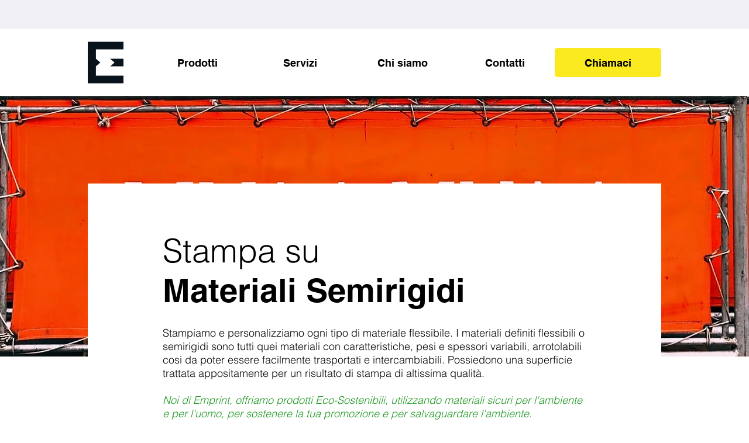

--- FILE ---
content_type: application/javascript; charset=utf-8
request_url: https://cs.iubenda.com/cookie-solution/confs/js/77347123.js
body_size: -282
content:
_iub.csRC = { showBranding: true, publicId: 'a5040e08-6db6-11ee-8bfc-5ad8d8c564c0', floatingGroup: false };
_iub.csEnabled = true;
_iub.csPurposes = [7,1,5,4,2,3];
_iub.cpUpd = 1761633081;
_iub.csT = 0.025;
_iub.googleConsentModeV2 = true;
_iub.totalNumberOfProviders = 8;
